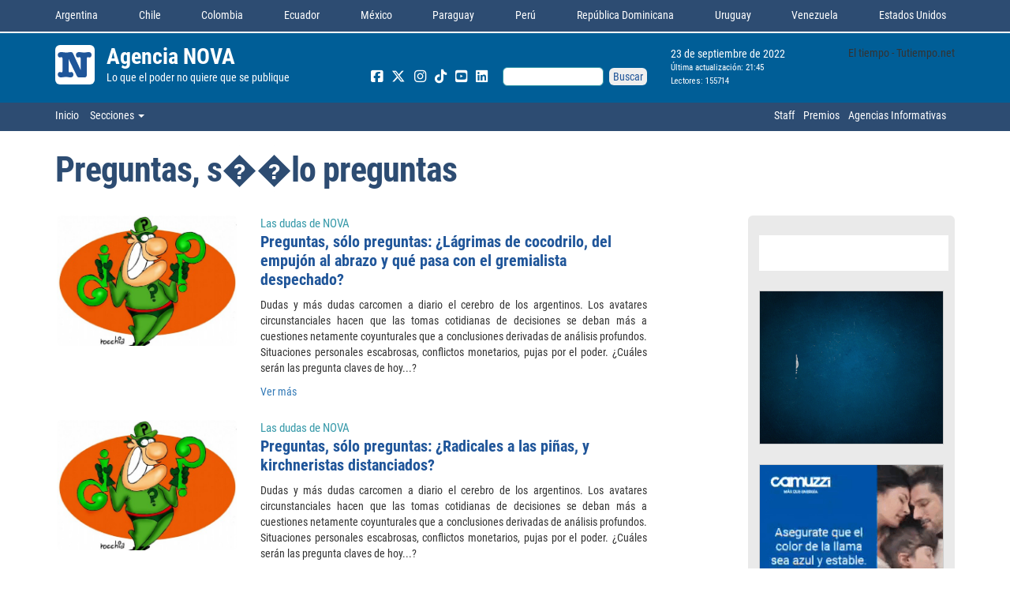

--- FILE ---
content_type: text/html
request_url: https://www.agencianova.com/seccion.asp?s=91&t=Preguntas,%20s%EF%BF%BD%EF%BF%BDlo%20preguntas&n=2022_9_23
body_size: 59565
content:

<!DOCTYPE html>


<html xmlns="http://www.w3.org/1999/xhtml" lang="es">
<head>
    <meta http-equiv="Content-Type" content="text/html; charset=utf-8" />

    <meta http-equiv="X-UA-Compatible" content="IE=edge" />
    <meta name="viewport" content="width=device-width, initial-scale=1" />

    <link rel="icon" href="https://www.agencianova.com/agencia-nova-noticias.ico" type="image/x-icon" />
    <link rel="shortcut icon" href="https://www.agencianova.com/agencia-nova-noticias.ico" type="image/x-icon" />

    <title>Agencia NOVA</title>

    <!-- Load NovaX Style -->
    <link rel="stylesheet" href="https://www.agencianova.com/estilos/novax2.min.css?ver=20190130a" />

    <!-- Load FontAwesome-->
     <!-- <link href="//maxcdn.bootstrapcdn.com/font-awesome/4.3.0/css/font-awesome.min.css" rel="stylesheet" /> -->
    <link href="/fontawesome/css/all.css?v=2025.03.18" rel="stylesheet" />
    
<!-- Global site tag (gtag.js) - Google Analytics -->
<script async src="https://www.googletagmanager.com/gtag/js?id=UA-132851574-2"></script>
<script>
  window.dataLayer = window.dataLayer || [];
  function gtag(){dataLayer.push(arguments);}
  gtag('js', new Date());

  gtag('config', 'UA-132851574-2');
</script>


</head>
<body>


    <header>
       <div id="fb-root"></div>
<script async defer crossorigin="anonymous" src="https://connect.facebook.net/es_LA/sdk.js#xfbml=1&version=v7.0&appId=231491890347189&autoLogAppEvents=1" nonce="ElXqqxzy"></script>


         <div class="container-fluid visible-xs hidden-sm hidden-md hidden-lg">
            <div class="row" id="encabezado_logo">
                <div class="col-xs-12">

                    <div class="ex-container">
                        <div class="row">
                            <div class="col-xs-2">
                                <a href="https://www.agencianova.com">
                                   <img src="https://www.agencianova.com/novax-imagenes/n_50.gif" class="img-rounded" alt="Lo que el poder no quiere que se publique" /></a>
                                <!--  <img src="logos/agencianova_luto.png" class="img-rounded" alt="Lo que el poder no quiere que se publique" />-->
                            </div>
                          <div class="col-xs-10">
                                <div class="ex-container">


                                    <div class="row">
                                        <div class="col-xs-12">
                                            <h2><a href="https://www.agencianova.com" title="Agencia NOVA">Agencia NOVA</a></h2>
                                        </div>
                                    </div>
                                    <div class="row">
                                        <div class="col-xs-12">
                                            <h3>Lo que el poder no quiere que se publique</h3>
                                        </div>
                                    </div>


                                </div>
                            </div>
                        </div>
                    </div>
                </div>

                <div class="col-xs-12">



                    <div class="fecha" style="float: left">


                        <span id="FechaCorta">

                            15&nbsp;de&nbsp;enero&nbsp;de&nbsp;2026

                        </span>
                        <br />
                        <span class="fecha" style="font-size: 11px; line-height: 20px">Última actualización: 21:45</span>
                        <br />
                        <!--  <iframe id="visitas" style="width:90px; height:16px; border-top:4px; border:0;" scrolling="no"></iframe>   -->
                    </div>

                </div>

                  <div class="col-xs-12" style="padding-top:5px">
                <!-- include file="inc/boton_secciones.asp" -->
                    <span class="dropdown">
    <button class="dropdown-toggle" type="button" id="botonSecciones" data-toggle="dropdown" aria-expanded="true" style="background-color:#005e97">
        Secciones&nbsp;<span class="caret"></span>
    </button>
   <ul class="dropdown-menu menuSecciones" role="menu" aria-labelledby="botonSecciones">
        
        <li role="presentation"><a role="menuitem" tabindex="-1" href="https://www.agencianova.com/seccion.asp?s=1&t=Ciudad de Buenos Aires">Ciudad de Buenos Aires</a></li>
        
        <li role="presentation"><a role="menuitem" tabindex="-1" href="https://www.agencianova.com/seccion.asp?s=111&t=Cómics e Historietas">Cómics e Historietas</a></li>
        
        <li role="presentation"><a role="menuitem" tabindex="-1" href="https://www.agencianova.com/seccion.asp?s=2&t=Correo de Lectores">Correo de Lectores</a></li>
        
        <li role="presentation"><a role="menuitem" tabindex="-1" href="https://www.agencianova.com/seccion.asp?s=6&t=Economía y Empresas">Economía y Empresas</a></li>
        
        <li role="presentation"><a role="menuitem" tabindex="-1" href="https://www.agencianova.com/seccion.asp?s=43&t=Editorial">Editorial</a></li>
        
        <li role="presentation"><a role="menuitem" tabindex="-1" href="https://www.agencianova.com/seccion.asp?s=84&t=Editorial en joda">Editorial en joda</a></li>
        
        <li role="presentation"><a role="menuitem" tabindex="-1" href="https://www.agencianova.com/seccion.asp?s=200&t=El arcón de los recuerdos">El arcón de los recuerdos</a></li>
        
        <li role="presentation"><a role="menuitem" tabindex="-1" href="https://www.agencianova.com/seccion.asp?s=82&t=El columnista invitado">El columnista invitado</a></li>
        
        <li role="presentation"><a role="menuitem" tabindex="-1" href="https://www.agencianova.com/seccion.asp?s=113&t=El Político Enmascarado">El Político Enmascarado</a></li>
        
        <li role="presentation"><a role="menuitem" tabindex="-1" href="https://www.agencianova.com/seccion.asp?s=80&t=Entre periodistas">Entre periodistas</a></li>
        
        <li role="presentation"><a role="menuitem" tabindex="-1" href="https://www.agencianova.com/seccion.asp?s=201&t=Estética y Belleza">Estética y Belleza</a></li>
        
        <li role="presentation"><a role="menuitem" tabindex="-1" href="https://www.agencianova.com/seccion.asp?s=103&t=Gastronomía">Gastronomía</a></li>
        
        <li role="presentation"><a role="menuitem" tabindex="-1" href="https://www.agencianova.com/seccion.asp?s=85&t=Gremiales">Gremiales</a></li>
        
        <li role="presentation"><a role="menuitem" tabindex="-1" href="https://www.agencianova.com/seccion.asp?s=20&t=Humor">Humor</a></li>
        
        <li role="presentation"><a role="menuitem" tabindex="-1" href="https://www.agencianova.com/seccion.asp?s=11&t=Información General">Información General</a></li>
        
        <li role="presentation"><a role="menuitem" tabindex="-1" href="https://www.agencianova.com/seccion.asp?s=10&t=Interior del país">Interior del país</a></li>
        
        <li role="presentation"><a role="menuitem" tabindex="-1" href="https://www.agencianova.com/seccion.asp?s=24&t=Judiciales y Policiales">Judiciales y Policiales</a></li>
        
        <li role="presentation"><a role="menuitem" tabindex="-1" href="https://www.agencianova.com/seccion.asp?s=83&t=La columnista invitada">La columnista invitada</a></li>
        
        <li role="presentation"><a role="menuitem" tabindex="-1" href="https://www.agencianova.com/seccion.asp?s=81&t=La historia viviente">La historia viviente</a></li>
        
        <li role="presentation"><a role="menuitem" tabindex="-1" href="https://www.agencianova.com/seccion.asp?s=22&t=Legislativas">Legislativas</a></li>
        
        <li role="presentation"><a role="menuitem" tabindex="-1" href="https://www.agencianova.com/seccion.asp?s=27&t=Literarias">Literarias</a></li>
        
        <li role="presentation"><a role="menuitem" tabindex="-1" href="https://www.agencianova.com/seccion.asp?s=112&t=Martha Verigua">Martha Verigua</a></li>
        
        <li role="presentation"><a role="menuitem" tabindex="-1" href="https://www.agencianova.com/seccion.asp?s=90&t=Martín Vestiga">Martín Vestiga</a></li>
        
        <li role="presentation"><a role="menuitem" tabindex="-1" href="https://www.agencianova.com/seccion.asp?s=202&t=Mundo LGBT">Mundo LGBT</a></li>
        
        <li role="presentation"><a role="menuitem" tabindex="-1" href="https://www.agencianova.com/seccion.asp?s=101&t=Mundo NOVA">Mundo NOVA</a></li>
        
        <li role="presentation"><a role="menuitem" tabindex="-1" href="https://www.agencianova.com/seccion.asp?s=7&t=NOVA Deportes">NOVA Deportes</a></li>
        
        <li role="presentation"><a role="menuitem" tabindex="-1" href="https://www.agencianova.com/seccion.asp?s=110&t=NOVA Moda">NOVA Moda</a></li>
        
        <li role="presentation"><a role="menuitem" tabindex="-1" href="https://www.agencianova.com/seccion.asp?s=63&t=NOVA Salud">NOVA Salud</a></li>
        
        <li role="presentation"><a role="menuitem" tabindex="-1" href="https://www.agencianova.com/seccion.asp?s=60&t=NOVA Show">NOVA Show</a></li>
        
        <li role="presentation"><a role="menuitem" tabindex="-1" href="https://www.agencianova.com/seccion.asp?s=62&t=NOVA Tecnología">NOVA Tecnología</a></li>
        
        <li role="presentation"><a role="menuitem" tabindex="-1" href="https://www.agencianova.com/seccion.asp?s=3&t=Opinión">Opinión</a></li>
        
        <li role="presentation"><a role="menuitem" tabindex="-1" href="https://www.agencianova.com/seccion.asp?s=71&t=Perfiles Urbanos">Perfiles Urbanos</a></li>
        
        <li role="presentation"><a role="menuitem" tabindex="-1" href="https://www.agencianova.com/seccion.asp?s=4&t=Política">Política</a></li>
        
        <li role="presentation"><a role="menuitem" tabindex="-1" href="https://www.agencianova.com/seccion.asp?s=114&t=Predicciones">Predicciones</a></li>
        
        <li role="presentation"><a role="menuitem" tabindex="-1" href="https://www.agencianova.com/seccion.asp?s=91&t=Preguntas, sólo preguntas">Preguntas, sólo preguntas</a></li>
        
        <li role="presentation"><a role="menuitem" tabindex="-1" href="https://www.agencianova.com/seccion.asp?s=30&t=Provincia de Buenos Aires">Provincia de Buenos Aires</a></li>
        
        <li role="presentation"><a role="menuitem" tabindex="-1" href="https://www.agencianova.com/seccion.asp?s=102&t=Raros peinados nuevos">Raros peinados nuevos</a></li>
        
        <li role="presentation"><a role="menuitem" tabindex="-1" href="https://www.agencianova.com/seccion.asp?s=100&t=Sexo y erotismo">Sexo y erotismo</a></li>
        
        <li role="presentation"><a role="menuitem" tabindex="-1" href="https://www.agencianova.com/seccion.asp?s=95&t=Sucede en las Redes">Sucede en las Redes</a></li>
        
        <li role="presentation"><a role="menuitem" tabindex="-1" href="https://www.agencianova.com/seccion.asp?s=92&t=Versiones fidedignas">Versiones fidedignas</a></li>
        
    </ul>


                </div>
            </div>

        </div>

        <div class="container-fluid">
            <!--
             <div class="row hidden-xs" id="notas_arriba" style="background-color: #FFF">
                <div class="hidden-xs col-sm-12 col-md-12 col-lg-12">
                    <div class="container">
                       
                        <div class="row profile-header">

                            <div class="col-sm-12 col-md-12 col-lg-12">
                           
                            <a href="http://refpa.top/L?tag=d_596171m_97c__[]general[]_d35109_l29253_banner&site=596171&ad=97" target="_blank">
                                    <img src="avisos/First-Deposit_1120x120.gif" style="width: 100%; " /></a>

                          
                            </div>

                        </div>

                    </div>

                </div>
            </div>
            -->
            <div class="hidden-xs visible-sm visible-md visible-lg">
                
<div class="row hidden-sm hidden-xs" style="background-color: #2d4c72;    height: 40px;    padding-top: 9px;    padding-bottom: 6px; margin-bottom:2px">
                <div class="container">

                    <div class="row">
                        <div class="col-md-12">
                           <div style="display: flex; justify-content: space-between;">
                           
                            <div class="menu">
                                <a href="https://www.agencianova.com/" title="Argentina">Argentina</a>
                           
                            </div>

                            
                            <div class="menu">
                                <a href="https://www.novachile.news/" title="Chile">Chile</a>
                           
                            </div>

                            
                            <div class="menu">
                                <a href="https://www.novacolombia.com/" title="Colombia">Colombia</a>
                           
                            </div>

                            
                            <div class="menu">
                                <a href="https://www.novaecuador.news/" title="Ecuador">Ecuador</a>
                           
                            </div>

                            
                            <div class="menu">
                                <a href="https://www.agencianova.com.mx/" title="México">México</a>
                           
                            </div>

                            
                            <div class="menu">
                                <a href="https://www.novaparaguay.com/" title="Paraguay">Paraguay</a>
                           
                            </div>

                            
                            <div class="menu">
                                <a href="https://www.novaperu.info/" title="Perú">Perú</a>
                           
                            </div>

                            
                            <div class="menu">
                                <a href="https://www.novard.info/" title="República Dominicana">República Dominicana</a>
                           
                            </div>

                            
                            <div class="menu">
                                <a href="https://www.novauruguay.com/" title="Uruguay">Uruguay</a>
                           
                            </div>

                            
                            <div class="menu">
                                <a href="https://www.novavenezuela.info/" title="Venezuela">Venezuela</a>
                           
                            </div>

                            
                            <div class="menu">
                                <a href="https://usanova.news/" title="Estados Unidos">Estados Unidos</a>
                           
                            </div>

                            
                           </div>
                        </div>
                        
                    </div>

                </div>


</div>
 
 <div class="row" id="encabezado_logo">
                <div class="col-md-12">
                    <div class="container">

                        <div class="row">

                            <div class="col-md-4">
                                
                                 <div class="ex-container">
                                    <div class="row">
                                        <div class="col-md-2">
                                            <a href="https://www.agencianova.com"><img src="novax-imagenes/n_50.gif" class="img-rounded" alt="Lo que el poder no quiere que se publique" /></a>
                                        </div>
                                        <div class="col-md-10">
                                            <div class="ex-container">


                                                <div class="row">
                                                    <div class="col-md-12">
                                                        <h2><a href="https://www.agencianova.com" title="Agencia NOVA">Agencia NOVA</a></h2>
                                                    </div>
                                                </div>
                                                <div class="row">
                                                    <div class="col-md-12">
                                                        <h3>Lo que el poder no quiere que se publique</h3>
                                                    </div>
                                                </div>


                                            </div>
                                        </div>

                                    <!--      <div class="col-md-12">
                                            <a href="https://www.agencianova.com"><img src="../logos/agencianova_luto.png" alt="Lo que el poder no quiere que se publique" /></a>
                                        </div>-->

                                    </div>
                                </div>
                            </div>
                       

                            <div class="col-md-4" ><!-- style="padding-left:0"-->

                                <div class="redesSociales" ><!-- style="margin-top:0" -->
                                    
<!-- Buscador y Redes Sociales -->
                                    <form action="https://www.agencianova.com/resultados.asp" id="cse-search-box" >
                                   <a href="https://www.facebook.com/AgenciaNOVA" target="_blank"><i class="fab fa-facebook-square fa-lg"></i></a>
                                    <a href="https://www.twitter.com/agencianovaok" target="_blank"><i class="fab fa-x-twitter fa-lg"></i></a>
                                       <a href="https://www.instagram.com/agencianovacom" target="_blank"><i class="fab fa-instagram fa-lg"></i></a>
                                       <a href="https://www.tiktok.com/@agencianova" target="_blank"><i class="fa-brands fa-tiktok fa-lg"></i></a>
                                       <a href="https://www.youtube.com/@agencianova" target="_blank"><i class="fa-brands fa-square-youtube fa-lg"></i></a>
                                      <a href="https://www.linkedin.com/company/agencianova" target="_blank"><i class="fab fa-linkedin fa-lg"></i></a>
                                    <!-- <a href="rsstitulos.xml" target="_blank"><i class="fa fa-rss-square fa-lg"></i></a> -->
                                        
    <input type="hidden" name="cx" value="partner-pub-0626527294030046:ltoqvoqd000" />
    <input type="hidden" name="cof" value="FORID:10" />
    <input type="hidden" name="ie" value="UTF-8" />
    <input type="text" name="q" size="15" style="width:unset!important; background-image:none!important" />
    <input type="submit" name="sa" value="Buscar" />
   
                                        
</form>

<!--<script type="text/javascript" src="https://www.google.com.ar/coop/cse/brand?form=cse-search-box&amp;lang=es"></script>-->
<!--  fin Buscador y Redes Sociales -->




<!--  fin Buscador y Redes Sociales -->


                                </div>
                               </div>

                            <div class="col-md-2">

                                  <div class="fecha" style="float: left">

                                 <!--    <span id="FechaDia">
                                        Viernes

                                    </span>
                                    <br /> -->
                                    <span id="FechaCorta">

                                        23&nbsp;de&nbsp;septiembre&nbsp;de&nbsp;2022

                                    </span>
                                      <br />
                                    <span class="fecha" style="font-size:11px; line-height:20px">Última actualización: 21:45</span> 
                                      <br />
                                      <iframe id="visitas" style="width:90px; height:16px; border-top:4px; border:0;" scrolling="no"></iframe>  
                                  </div>
                            </div>
                            <div class="col-md-2">
                                <!-- Load Weather -->
                                <div style="float: right">
                                    <!-- www.TuTiempo.net - Ancho:159px - Alto:50px -->
                                    <div id="TT_yBnjzWFqsnn9MBQKLAVk11k11taKL4S2Lt1dksyIa1j">El tiempo - Tutiempo.net</div>
<script type="text/javascript" src="https://www.tutiempo.net/s-widget/l_yBnjzWFqsnn9MBQKLAVk11k11taKL4S2Lt1dksyIa1j"></script>

                                </div>

                            </div>
                        </div>

                    </div>

                </div>

            </div>

            <div class="row" id="encabezado_secciones">
                <div class="container">

                    <div class="row">
                        <div class="col-md-6">
                            
                            <span class="menu">
                                <a href="https://www.agencianova.com" title="Lo que el poder no quiere que se publique">Inicio</a>

                            </span>
                            
<span class="dropdown">
    <button class="dropdown-toggle" type="button" id="botonSecciones" data-toggle="dropdown" aria-expanded="true">
        Secciones&nbsp;<span class="caret"></span>
    </button>
    <ul class="dropdown-menu menuSecciones" role="menu" aria-labelledby="botonSecciones">
        
        <li role="presentation"><a role="menuitem" tabindex="-1" href="https://www.agencianova.com/seccion.asp?s=1&t=Ciudad de Buenos Aires&n=2022_9_23">Ciudad de Buenos Aires</a></li>
        
        <li role="presentation"><a role="menuitem" tabindex="-1" href="https://www.agencianova.com/seccion.asp?s=111&t=Cómics e Historietas&n=2022_9_23">Cómics e Historietas</a></li>
        
        <li role="presentation"><a role="menuitem" tabindex="-1" href="https://www.agencianova.com/seccion.asp?s=2&t=Correo de Lectores&n=2022_9_23">Correo de Lectores</a></li>
        
        <li role="presentation"><a role="menuitem" tabindex="-1" href="https://www.agencianova.com/seccion.asp?s=206&t=Deportes en el Mundo&n=2022_9_23">Deportes en el Mundo</a></li>
        
        <li role="presentation"><a role="menuitem" tabindex="-1" href="https://www.agencianova.com/seccion.asp?s=6&t=Economía y Empresas&n=2022_9_23">Economía y Empresas</a></li>
        
        <li role="presentation"><a role="menuitem" tabindex="-1" href="https://www.agencianova.com/seccion.asp?s=43&t=Editorial&n=2022_9_23">Editorial</a></li>
        
        <li role="presentation"><a role="menuitem" tabindex="-1" href="https://www.agencianova.com/seccion.asp?s=200&t=El arcón de los recuerdos&n=2022_9_23">El arcón de los recuerdos</a></li>
        
        <li role="presentation"><a role="menuitem" tabindex="-1" href="https://www.agencianova.com/seccion.asp?s=82&t=El columnista invitado&n=2022_9_23">El columnista invitado</a></li>
        
        <li role="presentation"><a role="menuitem" tabindex="-1" href="https://www.agencianova.com/seccion.asp?s=113&t=El Político Enmascarado&n=2022_9_23">El Político Enmascarado</a></li>
        
        <li role="presentation"><a role="menuitem" tabindex="-1" href="https://www.agencianova.com/seccion.asp?s=80&t=Entre periodistas&n=2022_9_23">Entre periodistas</a></li>
        
        <li role="presentation"><a role="menuitem" tabindex="-1" href="https://www.agencianova.com/seccion.asp?s=201&t=Estética y Belleza&n=2022_9_23">Estética y Belleza</a></li>
        
        <li role="presentation"><a role="menuitem" tabindex="-1" href="https://www.agencianova.com/seccion.asp?s=103&t=Gastronomía&n=2022_9_23">Gastronomía</a></li>
        
        <li role="presentation"><a role="menuitem" tabindex="-1" href="https://www.agencianova.com/seccion.asp?s=85&t=Gremiales&n=2022_9_23">Gremiales</a></li>
        
        <li role="presentation"><a role="menuitem" tabindex="-1" href="https://www.agencianova.com/seccion.asp?s=20&t=Humor&n=2022_9_23">Humor</a></li>
        
        <li role="presentation"><a role="menuitem" tabindex="-1" href="https://www.agencianova.com/seccion.asp?s=204&t=Influencers&n=2022_9_23">Influencers</a></li>
        
        <li role="presentation"><a role="menuitem" tabindex="-1" href="https://www.agencianova.com/seccion.asp?s=11&t=Información General&n=2022_9_23">Información General</a></li>
        
        <li role="presentation"><a role="menuitem" tabindex="-1" href="https://www.agencianova.com/seccion.asp?s=10&t=Interior del país&n=2022_9_23">Interior del país</a></li>
        
        <li role="presentation"><a role="menuitem" tabindex="-1" href="https://www.agencianova.com/seccion.asp?s=24&t=Judiciales y Policiales&n=2022_9_23">Judiciales y Policiales</a></li>
        
        <li role="presentation"><a role="menuitem" tabindex="-1" href="https://www.agencianova.com/seccion.asp?s=83&t=La columnista invitada&n=2022_9_23">La columnista invitada</a></li>
        
        <li role="presentation"><a role="menuitem" tabindex="-1" href="https://www.agencianova.com/seccion.asp?s=81&t=La historia viviente&n=2022_9_23">La historia viviente</a></li>
        
        <li role="presentation"><a role="menuitem" tabindex="-1" href="https://www.agencianova.com/seccion.asp?s=22&t=Legislativas&n=2022_9_23">Legislativas</a></li>
        
        <li role="presentation"><a role="menuitem" tabindex="-1" href="https://www.agencianova.com/seccion.asp?s=27&t=Literarias&n=2022_9_23">Literarias</a></li>
        
        <li role="presentation"><a role="menuitem" tabindex="-1" href="https://www.agencianova.com/seccion.asp?s=112&t=Martha Verigua&n=2022_9_23">Martha Verigua</a></li>
        
        <li role="presentation"><a role="menuitem" tabindex="-1" href="https://www.agencianova.com/seccion.asp?s=90&t=Martín Vestiga&n=2022_9_23">Martín Vestiga</a></li>
        
        <li role="presentation"><a role="menuitem" tabindex="-1" href="https://www.agencianova.com/seccion.asp?s=202&t=Mundo LGBT&n=2022_9_23">Mundo LGBT</a></li>
        
        <li role="presentation"><a role="menuitem" tabindex="-1" href="https://www.agencianova.com/seccion.asp?s=101&t=Mundo NOVA&n=2022_9_23">Mundo NOVA</a></li>
        
        <li role="presentation"><a role="menuitem" tabindex="-1" href="https://www.agencianova.com/seccion.asp?s=7&t=NOVA Deportes&n=2022_9_23">NOVA Deportes</a></li>
        
        <li role="presentation"><a role="menuitem" tabindex="-1" href="https://www.agencianova.com/seccion.asp?s=110&t=NOVA Moda&n=2022_9_23">NOVA Moda</a></li>
        
        <li role="presentation"><a role="menuitem" tabindex="-1" href="https://www.agencianova.com/seccion.asp?s=63&t=NOVA Salud&n=2022_9_23">NOVA Salud</a></li>
        
        <li role="presentation"><a role="menuitem" tabindex="-1" href="https://www.agencianova.com/seccion.asp?s=60&t=NOVA Show&n=2022_9_23">NOVA Show</a></li>
        
        <li role="presentation"><a role="menuitem" tabindex="-1" href="https://www.agencianova.com/seccion.asp?s=62&t=NOVA Tecnología&n=2022_9_23">NOVA Tecnología</a></li>
        
        <li role="presentation"><a role="menuitem" tabindex="-1" href="https://www.agencianova.com/seccion.asp?s=205&t=NOVA Turismo&n=2022_9_23">NOVA Turismo</a></li>
        
        <li role="presentation"><a role="menuitem" tabindex="-1" href="https://www.agencianova.com/seccion.asp?s=3&t=Opinión&n=2022_9_23">Opinión</a></li>
        
        <li role="presentation"><a role="menuitem" tabindex="-1" href="https://www.agencianova.com/seccion.asp?s=51&t=Panorama Político Nacional&n=2022_9_23">Panorama Político Nacional</a></li>
        
        <li role="presentation"><a role="menuitem" tabindex="-1" href="https://www.agencianova.com/seccion.asp?s=71&t=Perfiles Urbanos&n=2022_9_23">Perfiles Urbanos</a></li>
        
        <li role="presentation"><a role="menuitem" tabindex="-1" href="https://www.agencianova.com/seccion.asp?s=4&t=Política&n=2022_9_23">Política</a></li>
        
        <li role="presentation"><a role="menuitem" tabindex="-1" href="https://www.agencianova.com/seccion.asp?s=91&t=Preguntas, sólo preguntas&n=2022_9_23">Preguntas, sólo preguntas</a></li>
        
        <li role="presentation"><a role="menuitem" tabindex="-1" href="https://www.agencianova.com/seccion.asp?s=30&t=Provincia de Buenos Aires&n=2022_9_23">Provincia de Buenos Aires</a></li>
        
        <li role="presentation"><a role="menuitem" tabindex="-1" href="https://www.agencianova.com/seccion.asp?s=102&t=Raros peinados nuevos&n=2022_9_23">Raros peinados nuevos</a></li>
        
        <li role="presentation"><a role="menuitem" tabindex="-1" href="https://www.agencianova.com/seccion.asp?s=203&t=Realeza y Jet Set&n=2022_9_23">Realeza y Jet Set</a></li>
        
        <li role="presentation"><a role="menuitem" tabindex="-1" href="https://www.agencianova.com/seccion.asp?s=100&t=Sexo y erotismo&n=2022_9_23">Sexo y erotismo</a></li>
        
        <li role="presentation"><a role="menuitem" tabindex="-1" href="https://www.agencianova.com/seccion.asp?s=160&t=Show internacional&n=2022_9_23">Show internacional</a></li>
        
        <li role="presentation"><a role="menuitem" tabindex="-1" href="https://www.agencianova.com/seccion.asp?s=95&t=Sucede en las Redes&n=2022_9_23">Sucede en las Redes</a></li>
        
        <li role="presentation"><a role="menuitem" tabindex="-1" href="https://www.agencianova.com/seccion.asp?s=92&t=Versiones fidedignas&n=2022_9_23">Versiones fidedignas</a></li>
        
    </ul>
</span>




                        </div>
                        <div class="col-md-6">
                            <div style="float: right">
                                <div style="display: flex; justify-content: space-between; align-items:center" >
    <div class="menu">

        <a href="staff.asp" title="Lo que el poder no quiere que se publique">Staff</a>
    </div>
    <div class="menu">
        <a href="premios.asp" title="Lo que el poder no quiere que se publique">Premios</a>
    </div>
    <div class="menu">
        <a href="agencias.asp" title="Lo que el poder no quiere que se publique">Agencias Informativas</a>

    </div>
</div> 


                                
                            </div>
                        </div>
                    </div>

                </div>


            </div>
            </div>
        </div>
    </header>


    <section id="notas">

        <div class="container">
            <div class="row" style="height: 16px"></div>
            <div class="row">
                <div class="col-md-12">
                    <h1>Preguntas, s��lo preguntas</h1>
                </div>
            </div>
            <div class="row" style="height: 16px"></div>
            <div class="row">

                <div class="col-xs-12 col-md-8">

                    


                    <div class="row">
                        <!--  profile-header -->
                        
                        <div class="col-md-4">


                            <div style="position: relative; padding-left: 2px">
    <a href="nota.asp?n=2022_2_5&id=107253&id_tiponota=91">
        
        <img src="../imagenes/blankphoto.gif" data-src="https://www.agencianova.com/data/fotos2/827574793_acertijo.jpg" class="lazy img-rounded" style="width: 100%; margin-bottom: 8px" alt="Preguntas, sólo preguntas: ¿Lágrimas de cocodrilo, del empujón al abrazo y qué pasa con el gremialista despechado?" /></a><!-- -->

    
    <div class="comente">
        
        
        <span class="fa fa-comment-o azulClaro"></span>
            


    </div>
    
</div>




                        </div>
                        <div class="col-md-8" style="padding-bottom: 16px">

                            <span class="volantaSecundaria">Las dudas de NOVA</span>

                            <a href="nota.asp?n=2022_2_5&id=107253&id_tiponota=91" class="tituloSecundario" title="Preguntas, sólo preguntas: ¿Lágrimas de cocodrilo, del empujón al abrazo y qué pasa con el gremialista despechado?">Preguntas, sólo preguntas: ¿Lágrimas de cocodrilo, del empujón al abrazo y qué pasa con el gremialista despechado?</a>

                            <p style="text-align: justify">Dudas y m&aacute;s dudas carcomen a diario el cerebro de los argentinos. Los avatares circunstanciales hacen que las tomas cotidianas de decisiones se deban m&aacute;s a cuestiones netamente coyunturales que a conclusiones derivadas de an&aacute;lisis profundos. Situaciones personales escabrosas, conflictos monetarios, pujas por el poder. &iquest;Cu&aacute;les ser&aacute;n las pregunta claves de hoy...?</p>
                            <p><a href="nota.asp?n=2022_2_5&id=107253&id_tiponota=91">Ver más</a></p>
                        </div>
                        
                    </div>




                    


                    <div class="row">
                        <!--  profile-header -->
                        
                        <div class="col-md-4">


                            <div style="position: relative; padding-left: 2px">
    <a href="nota.asp?n=2021_12_8&id=105585&id_tiponota=91">
        
        <img src="../imagenes/blankphoto.gif" data-src="https://www.agencianova.com/data/fotos2/120146210_acertijo.jpg" class="lazy img-rounded" style="width: 100%; margin-bottom: 8px" alt="Preguntas, sólo preguntas: ¿Radicales a las piñas, y kirchneristas distanciados?" /></a><!-- -->

    
    <div class="comente">
        
        
        <span class="fa fa-comment-o azulClaro"></span>
            


    </div>
    
</div>




                        </div>
                        <div class="col-md-8" style="padding-bottom: 16px">

                            <span class="volantaSecundaria">Las dudas de NOVA</span>

                            <a href="nota.asp?n=2021_12_8&id=105585&id_tiponota=91" class="tituloSecundario" title="Preguntas, sólo preguntas: ¿Radicales a las piñas, y kirchneristas distanciados?">Preguntas, sólo preguntas: ¿Radicales a las piñas, y kirchneristas distanciados?</a>

                            <p style="text-align: justify">Dudas y m&aacute;s dudas carcomen a diario el cerebro de los argentinos. Los avatares circunstanciales hacen que las tomas cotidianas de decisiones se deban m&aacute;s a cuestiones netamente coyunturales que a conclusiones derivadas de an&aacute;lisis profundos. Situaciones personales escabrosas, conflictos monetarios, pujas por el poder. &iquest;Cu&aacute;les ser&aacute;n las pregunta claves de hoy...?</p>
                            <p><a href="nota.asp?n=2021_12_8&id=105585&id_tiponota=91">Ver más</a></p>
                        </div>
                        
                    </div>




                    


                    <div class="row">
                        <!--  profile-header -->
                        
                        <div class="col-md-4">


                            <div style="position: relative; padding-left: 2px">
    <a href="nota.asp?n=2021_11_24&id=105103&id_tiponota=91">
        
        <img src="../imagenes/blankphoto.gif" data-src="https://www.agencianova.com/data/fotos2/696372824_acertijo.jpg" class="lazy img-rounded" style="width: 100%; margin-bottom: 8px" alt="Preguntas, sólo preguntas: ¿Qué pasa con Macri, Milei, Santilli y Rodríguez Larreta?" /></a><!-- -->

    
    <div class="comente">
        
        
        <span class="fa fa-comment-o azulClaro"></span>
            


    </div>
    
</div>




                        </div>
                        <div class="col-md-8" style="padding-bottom: 16px">

                            <span class="volantaSecundaria">Las dudas de NOVA</span>

                            <a href="nota.asp?n=2021_11_24&id=105103&id_tiponota=91" class="tituloSecundario" title="Preguntas, sólo preguntas: ¿Qué pasa con Macri, Milei, Santilli y Rodríguez Larreta?">Preguntas, sólo preguntas: ¿Qué pasa con Macri, Milei, Santilli y Rodríguez Larreta?</a>

                            <p style="text-align: justify">Dudas y m&aacute;s dudas carcomen a diario el cerebro de los argentinos. Los avatares circunstanciales hacen que las tomas cotidianas de decisiones se deban m&aacute;s a cuestiones netamente coyunturales que a conclusiones derivadas de an&aacute;lisis profundos. Situaciones personales escabrosas, conflictos monetarios, pujas por el poder. &iquest;Cu&aacute;les ser&aacute;n las pregunta claves de hoy...?</p>
                            <p><a href="nota.asp?n=2021_11_24&id=105103&id_tiponota=91">Ver más</a></p>
                        </div>
                        
                    </div>




                    


                    <div class="row">
                        <!--  profile-header -->
                        
                        <div class="col-md-4">


                            <div style="position: relative; padding-left: 2px">
    <a href="nota.asp?n=2021_11_18&id=104962&id_tiponota=91">
        
        <img src="../imagenes/blankphoto.gif" data-src="https://www.agencianova.com/data/fotos2/706276902_acertijo.jpg" class="lazy img-rounded" style="width: 100%; margin-bottom: 8px" alt="Preguntas, sólo preguntas: ¿Se va Macri con Milei, y qué pasa con Sergio Massa?" /></a><!-- -->

    
    <div class="comente">
        
        
        <span class="fa fa-comment-o azulClaro"></span>
            


    </div>
    
</div>




                        </div>
                        <div class="col-md-8" style="padding-bottom: 16px">

                            <span class="volantaSecundaria">Las dudas de NOVA</span>

                            <a href="nota.asp?n=2021_11_18&id=104962&id_tiponota=91" class="tituloSecundario" title="Preguntas, sólo preguntas: ¿Se va Macri con Milei, y qué pasa con Sergio Massa?">Preguntas, sólo preguntas: ¿Se va Macri con Milei, y qué pasa con Sergio Massa?</a>

                            <p style="text-align: justify">Dudas y m&aacute;s dudas carcomen a diario el cerebro de los argentinos. Los avatares circunstanciales hacen que las tomas cotidianas de decisiones se deban m&aacute;s a cuestiones netamente coyunturales que a conclusiones derivadas de an&aacute;lisis profundos. Situaciones personales escabrosas, conflictos monetarios, pujas por el poder. &iquest;Cu&aacute;les ser&aacute;n las pregunta claves de hoy...?</p>
                            <p><a href="nota.asp?n=2021_11_18&id=104962&id_tiponota=91">Ver más</a></p>
                        </div>
                        
                    </div>




                    


                    <div class="row">
                        <!--  profile-header -->
                        
                        <div class="col-md-4">


                            <div style="position: relative; padding-left: 2px">
    <a href="nota.asp?n=2021_11_8&id=104400&id_tiponota=91">
        
        <img src="../imagenes/blankphoto.gif" data-src="https://www.agencianova.com/data/fotos2/155740758_acertijo.jpg" class="lazy img-rounded" style="width: 100%; margin-bottom: 8px" alt="Preguntas, sólo preguntas: Las macanas de Alberto y Macri, y las jugarretas de la CGT" /></a><!-- -->

    
    <div class="comente">
        
        
        <span class="fa fa-comment-o naranja"></span><strong>&nbsp;2</strong>
        


    </div>
    
</div>




                        </div>
                        <div class="col-md-8" style="padding-bottom: 16px">

                            <span class="volantaSecundaria">Las dudas de NOVA</span>

                            <a href="nota.asp?n=2021_11_8&id=104400&id_tiponota=91" class="tituloSecundario" title="Preguntas, sólo preguntas: Las macanas de Alberto y Macri, y las jugarretas de la CGT">Preguntas, sólo preguntas: Las macanas de Alberto y Macri, y las jugarretas de la CGT</a>

                            <p style="text-align: justify">Dudas y m&aacute;s dudas carcomen a diario el cerebro de los argentinos. Los avatares circunstanciales hacen que las tomas cotidianas de decisiones se deban m&aacute;s a cuestiones netamente coyunturales que a conclusiones derivadas de an&aacute;lisis profundos. Situaciones personales escabrosas, conflictos monetarios, pujas por el poder. &iquest;Cu&aacute;les ser&aacute;n las pregunta claves de hoy...?</p>
                            <p><a href="nota.asp?n=2021_11_8&id=104400&id_tiponota=91">Ver más</a></p>
                        </div>
                        
                    </div>




                    
                            
                          
              
                            
                            
                </div>

 <div class="col-md-1 hidden-xs">
 </div>

                <div class="hidden-xs col-md-3">

                    <div id="avisosDerechaContainer">
                       
                        <div id="avisosDerecha">
                          
								  <div style="text-align: center;">
                            <div style="background-color: white; width: 240px; margin: 0 auto;">
                                
                                <div class="fb-page" data-href="https://www.facebook.com/AgenciaNOVA/" data-tabs="" data-width="" data-height="" data-small-header="false" data-adapt-container-width="true" data-hide-cover="false" data-show-facepile="true"><blockquote cite="https://www.facebook.com/AgenciaNOVA/" class="fb-xfbml-parse-ignore"><a href="https://www.facebook.com/AgenciaNOVA/">Agencia NOVA</a></blockquote></div>

                            </div>
                        </div>
                        
                          <div >
                                
                                  <div><a href="https://misiones.gob.ar/" target="_blank"><img class="lazy" src="imagenes/blankphoto.gif" data-src="https://www.agencianova.com/avisos/Banner_Misiones.gif" style="border: 1px solid #CCCCCC" /></a></div>
                               
                             </div>
                             
                             <div><a href="https://www.camuzzigas.com/" target="_blank">
                                    <img class="lazy" src="imagenes/blankphoto.gif" data-src="https://www.agencianova.com/avisos/camuzzi_13_06_24.gif" style="width: 100%; border: 1px solid #cccccc" /></a></div>

                            <div>
                    
    


                         <div >
                                
                                  <div><a href="http://www.estudiosaldaño.com.ar/" target="_blank"><img class="lazy" src="imagenes/blankphoto.gif" data-src="https://www.agencianova.com/avisos/ds.jpg" style="border: 1px solid #CCCCCC" /></a></div>
                               
                             </div>

                              
                            <div><a href="https://www.almirantebrown.gov.ar/" target="_blank"><img class="lazy" src="imagenes/blankphoto.gif" data-src="../avisos/brown_03_07_24.jpg"></a></div>

                        
                         
                            <div><img class="lazy" src="imagenes/blankphoto.gif" data-src="../avisos/ceamse21.jpg"></div>

                         

                        	<div><a href="http://www.cuggini.com" target="_blank"><img class="lazy" src="imagenes/blankphoto.gif" data-src="https://www.agencianova.com/avisos/cuggini.jpg" alt="Cuggini" /></a></div>
                            
                            
                            
                            <div><a href="http://www.municipalidaddecolon.com/" target="_blank">
                              
                                <img class="lazy" src="imagenes/blankphoto.gif" data-src="../avisos/colon_25_08_21.gif" style="border: 1px solid #cccccc" />
                              
                                 </a></div>

                                <div><a href="https://fesitcara.org.ar/" target="_blank">
                                <img class="lazy" src="imagenes/blankphoto.gif" data-src="https://www.agencianova.com/avisos/carniceros.jpg"></a></div>
                            
                             
                                                            <div><a href="http://formosa.gob.ar/" target="_blank">
                                <img class="lazy" src="imagenes/blankphoto.gif" data-src="https://www.novaformosa.com/avisos/formosa.gif"></a></div>

                               

                                <div><a href="http://www.municipioalem.com/" target="_blank">
                                <img class="lazy" src="imagenes/blankphoto.gif" data-src="https://www.agencianova.com/avisos/alem.gif"></a></div>

                           
                               <div><a href="https://www.fotografiasespectaculares.com/" target="_blank">
                                <img class="lazy" src="imagenes/blankphoto.gif" data-src="../avisos/fotografias_especiales.gif"></a></div>
                            
                            
                            <div><a href="https://www.facebook.com/pages/category/Radio-Station/Radio-Tv-La-Fant%C3%A1stica-1711673339163483/" target="_blank"><img class="lazy" src="imagenes/blankphoto.gif" data-src="../avisos/lafantastica.jpg" style="border:1px solid #cccccc"></a></div>
                             
                            
                          
                            <div>
                            <a href="https://www.escobar.gob.ar/" target="_blank">

                                <img class="lazy" src="imagenes/blankphoto.gif" data-src="avisos/escobar_29_01_25.png" style="width: 100%; border: 1px solid #cccccc" />

                            </a>
                                </div>
                            		
                            
                            

                            <div><a href="http://www.villegas.gov.ar/" target="_blank"><img class="lazy" src="imagenes/blankphoto.gif" data-src="../avisos/mgv.gif" style="border:1px solid #cccccc"></a></div>
                           
                          
                          
							
									<div>
									<a href="http://castelli.gob.ar/" target="_blank"><img class="lazy" src="imagenes/blankphoto.gif" data-src="avisos/castelliciudad.jpg" style="width:100%; border: 1px solid #cccccc" /></a>
									</div>
									
									
                             <div><a href="http://www.concejodeliberante.laplata.gov.ar/" target="_blank">
                                <img class="lazy" src="imagenes/blankphoto.gif" data-src="https://www.agencianova.com/avisos/concejogif.gif" style="border: 1px solid #cccccc" /></a></div>
                              
                            <div>
                            <a href="http://www.salto.gob.ar/" target="_blank"><img class="lazy" src="imagenes/blankphoto.gif" data-src="../avisos/salto_mayo2020.gif" style="width:100%" /></a>
                            </div>
							
							<div><a href="http://rojas.gov.ar/" target="_blank">
                                <img class="lazy" src="imagenes/blankphoto.gif" data-src="../avisos/rojas2020.gif" /></a></div>

                           

                           
                            
                            <div>
                            <img class="lazy" src="imagenes/blankphoto.gif" data-src="../avisos/saludpng.png" style="width:100%; border:1px solid #cccccc" />
                            </div>
                            
                            
                        	<div><a href="https://www.instagram.com/diegolena951/" target="_blank"><img class="lazy" src="imagenes/blankphoto.gif" data-src="../avisos/diegolena.gif" alt="Diego Lena" /></a></div>
                         
                            
                        	<div><a href="https://www.facebook.com/riendepareil.ba" target="_blank"><img class="lazy" src="imagenes/blankphoto.gif" data-src="../avisos/rien.jpg" alt="Rien" /></a></div>
                        
                    </div>




                    </div>
                    <!-- 

                  <div id="TitulosOtrasCiudades">
                        <div class="tituloOtrosLugares">NOVA en otras ciudades</div>
                    </div>

                    <div id="TitulosOtrasProvincias">
                        <div class="tituloOtrosLugares">NOVA en otras provincias</div>
                    </div>

                    <div id="TitulosOtrosPaises">
                        <div class="tituloOtrosLugares">NOVA en otros países</div>
                    </div>


                    <div id="TitulosCotorra">
                        <div class="tituloOtrosLugares" style="background-color:black">Humor + Historietas</div>
                    </div>
                        -->
                </div>



            </div>
        </div>
    </section>

    <footer>
       <!--  <div class="container">
            <div class="row">
                <div class="col-md-12">
                    <div class="img-rounded" style="margin-top: 40px; border: 1px solid #1f5599; background-color: #FFEAAF; text-align: center; margin-bottom: 40px; padding-top: 12px; padding-bottom: 12px">
                        <iframe id="piturro" width="985" height="420" style="border: 0;"></iframe>
                    </div>

                </div>
            </div>
        </div>
-->
        
 <div class="container-fluid">
         <div class="row" id="pie_logo">
                <div class="col-md-12">
                    
                    <div class="container">
                                                     <div class="row">

                            <div class="col-md-4">
                                <div class="ex-container">
                                    <div class="row">
                                        <div class="col-md-2">
                                            <a href="https://www.agencianova.com"><img src="novax-imagenes/n_50.gif" class="img-rounded" alt="Lo que el poder no quiere que se publique" /></a>
                                        </div>
                                        <div class="col-md-10">
                                            <div class="ex-container">


                                                <div class="row">
                                                    <div class="col-md-12">
                                                        <h2><a href="https://www.agencianova.com" title="Agencia NOVA">Agencia NOVA</a></h2>
                                                    </div>
                                                </div>
                                                <div class="row">
                                                    <div class="col-md-12">
                                                        <h3>Lo que el poder no quiere que se publique</h3>
                                                    </div>
                                                </div>


                                            </div>
                                        </div>

                                    <!--      <div class="col-md-12">
                                            <a href="https://www.agencianova.com"><img src="../logos/agencianova_luto.png" alt="Lo que el poder no quiere que se publique" /></a>
                                        </div>-->

                                    </div>
                                </div>

                            </div>
                            <div class="col-md-4" style="text-align:center"><!--  style="text-align:right"-->

                          <h4>(c) 2026. Fundada el 14 de Febrero de 1996</h4>
                        <br />
                                <h4>Registro DNDA EX-2024-12824001- -APN-DNDA#MJ<br /><br>
                                    Edición N° 1
                                </h4>
                            </div>

                            <div class="col-md-4"><!-- style="text-align:center"-->

                             <h4>Propietario y Director Responsable: Mario Casalongue</h4>

                            </div>


                            

                        </div>
                        </div>
                    </div>

                </div>
 
            </div>


        <div class="container-fluid">
            <div class="row barraOscuraAbajo" ><!-- style="height: 280px" -->

                 <div class="container">

                    <div class="row">
                        <div class="col-xs-12 col-md-5" style="margin-bottom:20px">
                            
                           <h5><i class="fa-solid fa-location-dot fa-lg"></i>Moreno 1109  10º A entre Lima y Salta</h5>
                           <h5>Ciudad Autónoma de Buenos Aires, Argentina</h5>

                           

                           
                            <h5>&nbsp;</h5>
                            
                           <!-- <h5><i class="fa fa-phone fa-lg"></i>Tel: (011) </h5>-->
                            <h5><i class="fa-brands fa-whatsapp fa-lg"></i>WhatsApp: <br /><a href="https://wa.me/5491121594390" style="color:white">+54 9 11 2159-4390</a> / <a href="https://wa.me/5491127125480"  style="color:white">+54 9 11 2712-5480</a></h5>
                            <h5>&nbsp;</h5>
                            <h5><i class="fa-regular fa-envelope fa-lg"></i>E-mail: noticias@agencianova.com</h5>

                            <div style="margin-top:16px">
                                 <div class="fb-like" data-href="https://www.facebook.com/AgenciaNOVA" data-layout="button_count" data-action="recommend" data-show-faces="false" data-share="false"></div>
                            
                            <div style="margin-top:6px"><a href="https://twitter.com/agencianovaok" class="twitter-follow-button" data-show-count="true" data-lang="es">Seguir a @agencia_NOVA_</a>
<script>!function(d,s,id){var js,fjs=d.getElementsByTagName(s)[0],p=/^http:/.test(d.location)?'http':'https';if(!d.getElementById(id)){js=d.createElement(s);js.id=id;js.src=p+'://platform.twitter.com/widgets.js';fjs.parentNode.insertBefore(js,fjs);}}(document, 'script', 'twitter-wjs');</script>
                            </div>
                               <!--  <div><iframe id="visitas" frameborder="0" scrolling="no" width="2" height="2" src="http://www.agencianova.com/visitas.asp"></iframe></div> -->
                                </div>
                            </div>

                        <div class="col-xs-12 col-md-3" style="text-align:center; padding-top:16px ">
                       <!--    <a href="https://play.google.com/store/apps/details?id=appinventor.ai_rodrigo.Multimedios_NOVA"><img alt="Disponible en Google Play" src="https://play.google.com/intl/en_us/badges/images/generic/es_badge_web_generic.png" style="width:100%"/></a>
                           <h5 style="font-size:11px; line-height:20px">Google Play y el logotipo de Google Play<br />son marcas comerciales de Google Inc.</h5> 
                             <a href="https://play.google.com/store/apps/details?id=appinventor.ai_agencianova3.AgenciaNova&utm_source=global_co&utm_medium=prtnr&utm_content=Mar2515&utm_campaign=PartBadge&pcampaignid=MKT-Other-global-all-co-prtnr-py-PartBadge-Mar2515-1"><img alt="Disponible en Google Play" src="https://play.google.com/intl/en_us/badges/images/generic/es-419_badge_web_generic.png" style="width:100%"/></a>
                            
                            -->
                           

                        </div>
                         <div class="hidden-xs col-md-4" style="text-align:right">

                             <iframe class="lazy" data-src="https://www.agencianova.com/calendario_nova.aspx" id="calendario" width="234" height="230" scrolling="no" frameborder="0" style="margin-bottom:16px; margin-top:16px"></iframe>

                            </div>

                        </div>

                     </div>
            </div>

            <div class="row hidden-xs" id="pie_secciones">
                <div class="container">

                    <div class="row">
                        <div class="col-md-8">

                           <span class="menu"><span class="caret-up"></span><a href="https://www.agencianova.com" title="Lo que el poder no quiere que se publique">Inicio</a></span>
                            <span class="menu"><a href="https://www.agencianova.com/politica_de_privacidad.html">Política de privacidad</a></span>
                        </div>
                        <div class="col-md-4">
                           <div style="display: flex; justify-content: space-between; align-items:center" >
    <div class="menu">

        <a href="staff.asp" title="Lo que el poder no quiere que se publique">Staff</a>
    </div>
    <div class="menu">
        <a href="premios.asp" title="Lo que el poder no quiere que se publique">Premios</a>
    </div>
    <div class="menu">
        <a href="agencias.asp" title="Lo que el poder no quiere que se publique">Agencias Informativas</a>

    </div>
</div> 


                        </div>
                    </div>

                </div>


            </div>
       </div>



    </footer>

    <!-- Load lazyLoad -->
    <script>
    // Set the options to make LazyLoad self-initialize
    window.lazyLoadOptions = {
        elements_selector: ".lazy",
        // ... more custom settings?
    };
    // Listen to the initialization event and get the instance of LazyLoad
    window.addEventListener('LazyLoad::Initialized', function (event) {
        window.lazyLoadInstance = event.detail.instance;
    }, false);
    </script>
    <script async src="https://cdn.jsdelivr.net/npm/vanilla-lazyload@11.0.0/dist/lazyload.min.js"></script>

</body>

<!-- Load jQuery -->
<script src="https://ajax.googleapis.com/ajax/libs/jquery/1.10.2/jquery.min.js"></script>

<!-- Load Bootstrap -->
<script src="//maxcdn.bootstrapcdn.com/bootstrap/3.3.1/js/bootstrap.min.js"></script>


<!-- Load Google Feeds -->
<script type="text/javascript" src="https://www.google.com/jsapi"></script>
<script type="text/javascript">

   // google.load("feeds", "1");

</script>

<!-- Load jFeed -->
<script type="text/javascript" src="https://www.agencianova.com/js/jquery.jfeed.pack.js"></script>

<!-- Load NovaX Scripts -->
<script src="https://www.agencianova.com/js/novax.min.js?v=20190130"></script>

<!-- Load Page Scripts -->
<script src="https://www.agencianova.com/js/index.min.js?v=20190130"></script>


</html>


--- FILE ---
content_type: text/html
request_url: https://www.agencianova.com/visitas.asp
body_size: 795
content:

<!DOCTYPE html PUBLIC "-//W3C//DTD XHTML 1.0 Transitional//EN" "http://www.w3.org/TR/xhtml1/DTD/xhtml1-transitional.dtd">
<html xmlns="http://www.w3.org/1999/xhtml">
<head>
<meta http-equiv="Content-Type" content="text/html; charset=utf-8" />
<title>Documento sin título</title>
<link href='https://fonts.googleapis.com/css?family=Roboto+Condensed' rel='stylesheet' type='text/css'>
<style type="text/css">
.lectores
{     
    font-size: 11px;
    font-family: "Roboto Condensed";
	color:#FFF
}
body {
	margin-left: 0px;
	margin-top: 0px;
	margin-right: 0px;
	margin-bottom: 0px;
}
</style>
</head>

<body bgcolor="#005E97">


  
 
        
  
  <span class="lectores">Lectores:&nbsp;155714</span>

<p>&nbsp;</p>
<p>&nbsp;</p>
<p>&nbsp;</p>
</body>
</html>

--- FILE ---
content_type: text/xml
request_url: https://www.agencianova.com/rss_vidriera.xml?x=48
body_size: 988
content:
<?xml version='1.0' encoding='ISO-8859-1' ?><rss version="2.0"><channel><title>Agencia NOVA</title><link>https://www.agencianova.com</link><description>Cinthia Fernández se peleó a los gritos con María Fernanda Callejón en "La mañana  ...</description><language>en-US</language><item><title>La pasó por encima</title><link>https://www.agencianova.com/contenido.asp?t=Vidriera-Espectaculo&amp;id=7640</link><description><![CDATA[<a href="https://www.agencianova.com/contenido.asp?t=Vidriera-Espectaculo&amp;id=7640" target="_blank"><img src="https://www.agencianova.com/data/fotos2/b_91248289_cyn.jpg" /></a>]]></description><guid>764028</guid><category>Cinthia Fernández se peleó a los gritos con María Fernanda Callejón en "La mañana  ...</category><author>Cinthia Fernández se peleó a los gritos con María Fernanda Callejón en "La mañana  ...</author><pubDate>Thu, 15 Jan 2026 08:13:28 -0300</pubDate><lastBuildDate>Thu, 15 Jan 2026 08:13:28 -0300</lastBuildDate></item></channel></rss>

--- FILE ---
content_type: text/xml
request_url: https://www.agencianova.com/rss_humor.xml?x=48
body_size: 2104
content:
<?xml version='1.0' encoding='ISO-8859-1' ?><rss version="2.0"><channel><title>Gemelos... Ni su madre los pudo reconocer</title><link>https://www.agencianova.com</link><description>Noticias de la Argentina y el mundo.</description><language>en-US</language><item><title>No tan distintos</title><link>https://www.agencianova.com/contenido.asp?t=Gemelos&amp;id=0</link><description><![CDATA[<div class="row"><div class="col-xs-5 col-md-5"><img src="https://www.agencianova.com/data/fotos2/91287939_luciano.jpg" style="width:100%" /></div><div class="col-xs-2 col-md-2" style="text-align:center; display: table;  height: 100px;"><span style="display: table-cell;  vertical-align: middle;"><b>=</b></span></div><div class="col-xs-5 col-md-5"><img src="https://www.agencianova.com/data/fotos2/91248289_alberto1.jpg" style="width:100%" /></div></div><div class="row"><div class="col-xs-5 col-md-5">El actor Luciano Castro</div><div class="col-xs-2 col-md-2"></div><div class="col-xs-5 col-md-5">"Alverso" Fernández en viejas épocas</div></div><div class="row"><div class="col-xs-5 col-md-5"><img src="https://www.agencianova.com/data/fotos2/951201536_mon.png" style="width:100%" /></div><div class="col-xs-2 col-md-2" style="text-align:center; display: table;  height: 100px;"><span style="display: table-cell;  vertical-align: middle;"><b>=</b></span></div><div class="col-xs-5 col-md-5"><img src="https://www.agencianova.com/data/fotos2/951201536_marilyn.jpg" style="width:100%" /></div></div><div class="row"><div class="col-xs-5 col-md-5">La cantante chilenomexicana Mon Laferte</div><div class="col-xs-2 col-md-2"></div><div class="col-xs-5 col-md-5">La icónica actriz Marilyn Monroe</div></div><div class="row" style="margin-top:15px"><div class="col-xs-12 col-md-12"><a target="_blank" href="https://www.agencianova.com/contenido.asp?t=Gemelos&amp;id=0"><b>Ver más</b></div></div>]]></description><guid></guid><author>Gemelos... Ni su madre los pudo reconocer</author><pubDate>Thu, 15 Jan 2026 00:00:00 -0300</pubDate><lastBuildDate>Thu, 15 Jan 2026 00:00:00 -0300</lastBuildDate></item></channel></rss>

--- FILE ---
content_type: text/xml
request_url: https://www.agencianova.com/rss_instante_deportivo.xml?x=48
body_size: 991
content:
<?xml version='1.0' encoding='ISO-8859-1' ?><rss version="2.0"><channel><title>Agencia NOVA</title><link>https://www.agencianova.com</link><description>Gabriel Milito, DT de Chivas de Guadalajara, vivió un incómodo momento durante una  ...</description><language>en-US</language><item><title>A veces, menos es más</title><link>https://www.agencianova.com/contenido.asp?t=Instante-Deportivo&amp;id=8418</link><description><![CDATA[<a href="https://www.agencianova.com/contenido.asp?t=Instante-Deportivo&amp;id=8418" target="_blank"><img src="https://www.agencianova.com/data/fotos2/b_91248289_mili.jpg" /></a>]]></description><guid>841818</guid><author>Gabriel Milito, DT de Chivas de Guadalajara, vivió un incómodo momento durante una  ...</author><category>Gabriel Milito, DT de Chivas de Guadalajara, vivió un incómodo momento durante una  ...</category><pubDate>Thu, 15 Jan 2026 08:38:18 -0300</pubDate><lastBuildDate>Thu, 15 Jan 2026 08:38:18 -0300</lastBuildDate></item></channel></rss>